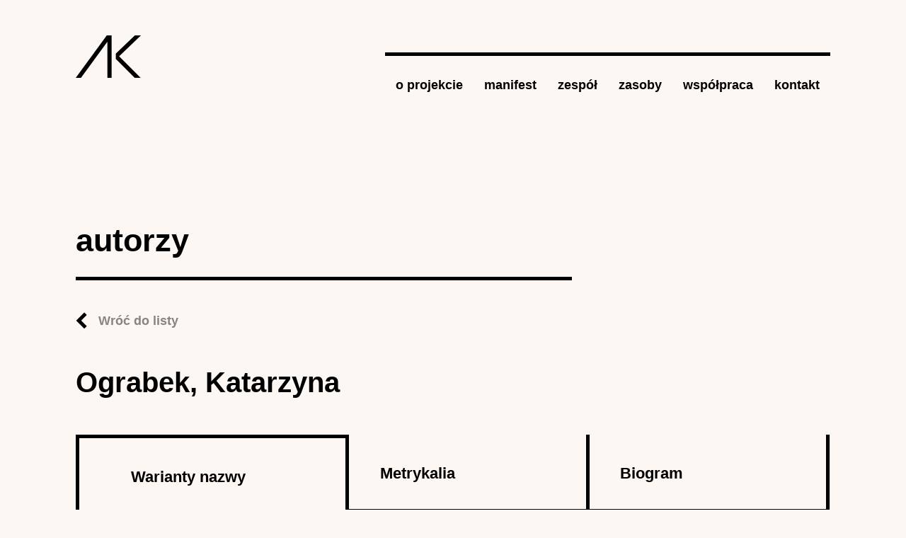

--- FILE ---
content_type: text/html; charset=utf-8
request_url: https://archiwumkobiet.pl/autor/ograbek-katarzyna
body_size: 4479
content:
<!DOCTYPE html>
<!--[if IEMobile 7]><html class="iem7"  lang="pl" dir="ltr"><![endif]-->
<!--[if lte IE 6]><html class="lt-ie9 lt-ie8 lt-ie7"  lang="pl" dir="ltr"><![endif]-->
<!--[if (IE 7)&(!IEMobile)]><html class="lt-ie9 lt-ie8"  lang="pl" dir="ltr"><![endif]-->
<!--[if IE 8]><html class="lt-ie9"  lang="pl" dir="ltr"><![endif]-->
<!--[if (gte IE 9)|(gt IEMobile 7)]><!--><html  lang="pl" dir="ltr"
  xmlns:content="http://purl.org/rss/1.0/modules/content/"
  xmlns:dc="http://purl.org/dc/terms/"
  xmlns:foaf="http://xmlns.com/foaf/0.1/"
  xmlns:og="http://ogp.me/ns#"
  xmlns:rdfs="http://www.w3.org/2000/01/rdf-schema#"
  xmlns:sioc="http://rdfs.org/sioc/ns#"
  xmlns:sioct="http://rdfs.org/sioc/types#"
  xmlns:skos="http://www.w3.org/2004/02/skos/core#"
  xmlns:xsd="http://www.w3.org/2001/XMLSchema#"><!--<![endif]-->

<head>
  <meta charset="utf-8" />
<meta name="description" content="Autorka wspomnień o zbrodniach ukraińskich dokonanych na jej rodzinie i sąsiadach. W 1937 r. przeprowadzili się do Głęboczycy, gm. Werba, woj. wołyńskie. W nocy 28/29 sierpnia 1943 r. jej rodzina została zamordowana przez Ukraińców. Wraz z mężem udało jej się uciec, przedostali się do Maciejowa, następnie do Chełma. Zostali złapani przez Niemców, wysłani do łagru w Hańsku," />
<meta name="generator" content="Drupal 7 (https://www.drupal.org)" />
<link rel="canonical" href="https://archiwumkobiet.pl/autor/ograbek-katarzyna" />
<link rel="shortlink" href="https://archiwumkobiet.pl/node/2587" />
  <title>Ograbek, Katarzyna | Archiwum Kobiet</title>

      <meta name="MobileOptimized" content="width">
    <meta name="HandheldFriendly" content="true">
    <meta name="viewport" content="width=device-width">
    <!--[if IEMobile]><meta http-equiv="cleartype" content="on"><![endif]-->

  <style>
@import url("https://archiwumkobiet.pl/modules/system/system.base.css?spb7w8");
@import url("https://archiwumkobiet.pl/modules/system/system.messages.css?spb7w8");
@import url("https://archiwumkobiet.pl/modules/system/system.theme.css?spb7w8");
</style>
<style>
@import url("https://archiwumkobiet.pl/sites/all/modules/field_group/horizontal-tabs/horizontal-tabs.css?spb7w8");
</style>
<style>
@import url("https://archiwumkobiet.pl/modules/comment/comment.css?spb7w8");
@import url("https://archiwumkobiet.pl/modules/field/theme/field.css?spb7w8");
@import url("https://archiwumkobiet.pl/modules/node/node.css?spb7w8");
@import url("https://archiwumkobiet.pl/modules/search/search.css?spb7w8");
@import url("https://archiwumkobiet.pl/modules/user/user.css?spb7w8");
@import url("https://archiwumkobiet.pl/sites/all/modules/views/css/views.css?spb7w8");
@import url("https://archiwumkobiet.pl/sites/all/modules/ckeditor/css/ckeditor.css?spb7w8");
</style>
<style>
@import url("https://archiwumkobiet.pl/sites/all/modules/ctools/css/ctools.css?spb7w8");
@import url("https://archiwumkobiet.pl/sites/all/modules/panels/css/panels.css?spb7w8");
</style>
<style>
@import url("https://archiwumkobiet.pl/sites/archiwumkobiet.pl/themes/archiwum/css/normalize.css?spb7w8");
@import url("https://archiwumkobiet.pl/sites/archiwumkobiet.pl/themes/archiwum/css/wireframes.css?spb7w8");
@import url("https://archiwumkobiet.pl/sites/archiwumkobiet.pl/themes/archiwum/css/tabs.css?spb7w8");
@import url("https://archiwumkobiet.pl/sites/archiwumkobiet.pl/themes/archiwum/css/pages.css?spb7w8");
@import url("https://archiwumkobiet.pl/sites/archiwumkobiet.pl/themes/archiwum/css/blocks.css?spb7w8");
@import url("https://archiwumkobiet.pl/sites/archiwumkobiet.pl/themes/archiwum/css/navigation.css?spb7w8");
@import url("https://archiwumkobiet.pl/sites/archiwumkobiet.pl/themes/archiwum/css/views-styles.css?spb7w8");
@import url("https://archiwumkobiet.pl/sites/archiwumkobiet.pl/themes/archiwum/css/nodes.css?spb7w8");
@import url("https://archiwumkobiet.pl/sites/archiwumkobiet.pl/themes/archiwum/css/comments.css?spb7w8");
@import url("https://archiwumkobiet.pl/sites/archiwumkobiet.pl/themes/archiwum/css/forms.css?spb7w8");
@import url("https://archiwumkobiet.pl/sites/archiwumkobiet.pl/themes/archiwum/css/fields.css?spb7w8");
@import url("https://archiwumkobiet.pl/sites/archiwumkobiet.pl/themes/archiwum/css/print.css?spb7w8");
@import url("https://archiwumkobiet.pl/sites/archiwumkobiet.pl/themes/archiwum/css/override.css?spb7w8");
@import url("https://archiwumkobiet.pl/sites/archiwumkobiet.pl/themes/archiwum/css/jquery.mCustomScrollbar.css?spb7w8");
</style>
  <script src="https://archiwumkobiet.pl/sites/all/modules/jquery_update/replace/jquery/1.12/jquery.min.js?v=1.12.4"></script>
<script src="https://archiwumkobiet.pl/misc/jquery-extend-3.4.0.js?v=1.12.4"></script>
<script src="https://archiwumkobiet.pl/misc/jquery-html-prefilter-3.5.0-backport.js?v=1.12.4"></script>
<script src="https://archiwumkobiet.pl/misc/jquery.once.js?v=1.2"></script>
<script src="https://archiwumkobiet.pl/misc/drupal.js?spb7w8"></script>
<script src="https://archiwumkobiet.pl/sites/all/modules/jquery_update/js/jquery_browser.js?v=0.0.1"></script>
<script src="https://archiwumkobiet.pl/sites/all/modules/field_group/horizontal-tabs/horizontal-tabs.js?v=1.0"></script>
<script src="https://archiwumkobiet.pl/misc/form-single-submit.js?v=7.100"></script>
<script src="https://archiwumkobiet.pl/sites/all/modules/entityreference/js/entityreference.js?spb7w8"></script>
<script src="https://archiwumkobiet.pl/sites/archiwumkobiet.pl/files/languages/pl_7JuSOZOmzmJwPo4HgiooFefN9NQdszJsl6YiF8FbV6o.js?spb7w8"></script>
<script src="https://archiwumkobiet.pl/sites/all/modules/google_analytics/googleanalytics.js?spb7w8"></script>
<script src="https://www.googletagmanager.com/gtag/js?id=G-W9VT3Q4B59"></script>
<script>window.dataLayer = window.dataLayer || [];function gtag(){dataLayer.push(arguments)};gtag("js", new Date());gtag("set", "developer_id.dMDhkMT", true);gtag("config", "G-W9VT3Q4B59", {"groups":"default","anonymize_ip":true});</script>
<script src="https://archiwumkobiet.pl/sites/all/modules/field_group/field_group.js?spb7w8"></script>
<script src="https://archiwumkobiet.pl/sites/archiwumkobiet.pl/themes/archiwum/js/jquery.mCustomScrollbar.min.js?spb7w8"></script>
<script src="https://archiwumkobiet.pl/sites/archiwumkobiet.pl/themes/archiwum/js/script.js?spb7w8"></script>
<script>jQuery.extend(Drupal.settings, {"basePath":"\/","pathPrefix":"","setHasJsCookie":0,"ajaxPageState":{"theme":"archiwum","theme_token":"CxI3N5Q-cz6uBQ1tL4BV3xZQ1R6rGDEXwEKffw4-DXQ","js":{"sites\/all\/modules\/jquery_update\/replace\/jquery\/1.12\/jquery.min.js":1,"misc\/jquery-extend-3.4.0.js":1,"misc\/jquery-html-prefilter-3.5.0-backport.js":1,"misc\/jquery.once.js":1,"misc\/drupal.js":1,"sites\/all\/modules\/jquery_update\/js\/jquery_browser.js":1,"sites\/all\/modules\/field_group\/horizontal-tabs\/horizontal-tabs.js":1,"misc\/form-single-submit.js":1,"sites\/all\/modules\/entityreference\/js\/entityreference.js":1,"public:\/\/languages\/pl_7JuSOZOmzmJwPo4HgiooFefN9NQdszJsl6YiF8FbV6o.js":1,"sites\/all\/modules\/google_analytics\/googleanalytics.js":1,"https:\/\/www.googletagmanager.com\/gtag\/js?id=G-W9VT3Q4B59":1,"0":1,"sites\/all\/modules\/field_group\/field_group.js":1,"sites\/archiwumkobiet.pl\/themes\/archiwum\/js\/jquery.mCustomScrollbar.min.js":1,"sites\/archiwumkobiet.pl\/themes\/archiwum\/js\/script.js":1},"css":{"modules\/system\/system.base.css":1,"modules\/system\/system.menus.css":1,"modules\/system\/system.messages.css":1,"modules\/system\/system.theme.css":1,"sites\/all\/modules\/field_group\/horizontal-tabs\/horizontal-tabs.css":1,"modules\/comment\/comment.css":1,"modules\/field\/theme\/field.css":1,"modules\/node\/node.css":1,"modules\/search\/search.css":1,"modules\/user\/user.css":1,"sites\/all\/modules\/views\/css\/views.css":1,"sites\/all\/modules\/ckeditor\/css\/ckeditor.css":1,"sites\/all\/modules\/ctools\/css\/ctools.css":1,"sites\/all\/modules\/panels\/css\/panels.css":1,"sites\/archiwumkobiet.pl\/themes\/archiwum\/system.menus.css":1,"sites\/archiwumkobiet.pl\/themes\/archiwum\/css\/normalize.css":1,"sites\/archiwumkobiet.pl\/themes\/archiwum\/css\/wireframes.css":1,"sites\/archiwumkobiet.pl\/themes\/archiwum\/css\/page-backgrounds.css":1,"sites\/archiwumkobiet.pl\/themes\/archiwum\/css\/tabs.css":1,"sites\/archiwumkobiet.pl\/themes\/archiwum\/css\/pages.css":1,"sites\/archiwumkobiet.pl\/themes\/archiwum\/css\/blocks.css":1,"sites\/archiwumkobiet.pl\/themes\/archiwum\/css\/navigation.css":1,"sites\/archiwumkobiet.pl\/themes\/archiwum\/css\/views-styles.css":1,"sites\/archiwumkobiet.pl\/themes\/archiwum\/css\/nodes.css":1,"sites\/archiwumkobiet.pl\/themes\/archiwum\/css\/comments.css":1,"sites\/archiwumkobiet.pl\/themes\/archiwum\/css\/forms.css":1,"sites\/archiwumkobiet.pl\/themes\/archiwum\/css\/fields.css":1,"sites\/archiwumkobiet.pl\/themes\/archiwum\/css\/print.css":1,"sites\/archiwumkobiet.pl\/themes\/archiwum\/css\/override.css":1,"sites\/archiwumkobiet.pl\/themes\/archiwum\/css\/jquery.mCustomScrollbar.css":1,"sites\/archiwumkobiet.pl\/themes\/archiwum\/css\/newLayout.css":1}},"urlIsAjaxTrusted":{"\/autor\/ograbek-katarzyna":true},"googleanalytics":{"account":["G-W9VT3Q4B59"],"trackOutbound":1,"trackMailto":1,"trackDownload":1,"trackDownloadExtensions":"7z|aac|arc|arj|asf|asx|avi|bin|csv|doc(x|m)?|dot(x|m)?|exe|flv|gif|gz|gzip|hqx|jar|jpe?g|js|mp(2|3|4|e?g)|mov(ie)?|msi|msp|pdf|phps|png|ppt(x|m)?|pot(x|m)?|pps(x|m)?|ppam|sld(x|m)?|thmx|qtm?|ra(m|r)?|sea|sit|tar|tgz|torrent|txt|wav|wma|wmv|wpd|xls(x|m|b)?|xlt(x|m)|xlam|xml|z|zip"},"field_group":{"htab":"full","htabs":"full"}});</script>
      <!--[if lt IE 9]>
    <script src="/sites/archiwumkobiet.pl/themes/zen/js/html5-respond.js"></script>
    <![endif]-->
  </head>
<body class="html not-front not-logged-in no-sidebars page-node page-node- page-node-2587 node-type-author section-autor" >
      <p id="skip-link">
      <a href="#main-menu" class="element-invisible element-focusable">Jump to navigation</a>
    </p>
      

<div class="container-fluid px-md-0">
  <div class="row no-gutters">
    <div class="col-sm-10 offset-sm-1">
      <header>
        <div class="row">
          <div class="col">
                          <a href="/" title="Strona główna" rel="home" id="logo"><img src="/sites/archiwumkobiet.pl/themes/archiwum/images/logo.png" alt="Strona główna" class="img-fluid header__logo" /></a>
                      </div>

                      <div class="col-9 col-sm-10 col-lg-9 col-fhd-8 ml-md-auto mt-md-4"><nav><input type="checkbox" class="nav-button"><span></span><span></span><span></span><ul class="nav">
<li class="nav-item"><a class="nav-link link" href='/o-projekcie'>o projekcie</a></li><li class="nav-item"><a class="nav-link link" href='/manifest'>manifest</a></li><li class="nav-item"><a class="nav-link link" href='/zespol'>zespół</a></li><li class="nav-item"><a class="nav-link link" href='/zasoby'>zasoby</a><div class="nav-link__submenu"><ul><li><a href="/autorzy" class="nav-link link">autorki</a></li><li><a href="/publikacje" class="nav-link link">źródła</a></li><li><a href="/archiwa" class="nav-link link">archiwa</a></li><li><a href="/dziennik" class="nav-link link">dzienniki</a></li><li><a href="/instytucje" class="nav-link link">instytucje</a></li><li><a href="/korespondencja" class="nav-link link">korespondencja</a></li><li><a href="/organizacje" class="nav-link link">organizacje</a></li><li><a href="/pamiętnik" class="nav-link link">pamiętniki</a></li><li><a href="/redakcje" class="nav-link link">redakcje</a></li></ul></div></li><li class="nav-item"><a class="nav-link link" href='/wspolpraca'>współpraca</a></li><li class="nav-item"><a class="nav-link link" href='/kontakt'>kontakt</a></li></ul></nav></div>

                            </div>
      </header>
      <div class="tabs"></div>                  


<section class="section">
  <div class="row"> 
    <div class="col-md-8"> 
      <h2>autorzy</h2> <a href="/autorzy" class="link-back">Wróć do listy</a> 
    </div> 
  </div>
  <div class="row no-gutters">
    <article>
              <h1>
        Ograbek, Katarzyna      </h1>
        <div class="field-group-htabs-wrapper"><h2 class="element-invisible">Autor</h2><div class="horizontal-tabs-panes"><fieldset class="collapsible collapsed form-wrapper"><legend><span class="fieldset-legend">Warianty nazwy</span></legend><div class="fieldset-wrapper"><div class="field field-name-field-name-surname field-type-field-collection field-label-hidden"><div class="field-items"><div class="field-item even"><div  about="/field-collection/field-name-surname/1162">
  <div class="content">
    <div class="field field-name-field-first-name field-type-text field-label-above"><div class="field-label">Imię:&nbsp;</div><div class="field-items"><div class="field-item even">Katarzyna</div></div></div><div class="field field-name-field-last-name field-type-text field-label-above"><div class="field-label">Nazwisko:&nbsp;</div><div class="field-items"><div class="field-item even">Ograbek</div></div></div>  </div>
</div>
</div></div></div><div class="field field-name-field-surname-de-domo- field-type-text field-label-above"><div class="field-label">Nazwisko (de domo):&nbsp;</div><div class="field-items"><div class="field-item even">Krakowiak</div></div></div></div></fieldset>
<fieldset class="collapsible form-wrapper"><legend><span class="fieldset-legend">Metrykalia</span></legend><div class="fieldset-wrapper"><div class="field field-name-field-birth-date field-type-partial-date field-label-above"><div class="field-label">Data urodzenia:&nbsp;</div><div class="field-items"><div class="field-item even">1922</div></div></div><div class="field field-name-field-birth-place field-type-text field-label-above"><div class="field-label">Miejsce urodzenia:&nbsp;</div><div class="field-items"><div class="field-item even">Osiny, gm. Mirzec, pow. Iłża</div></div></div><div class="field field-name-field-parents field-type-text field-label-above"><div class="field-label">Rodzice:&nbsp;</div><div class="field-items"><div class="field-item even">Jan, Karolina</div></div></div></div></fieldset>
<fieldset class="collapsible collapsed group-biogram field-group-htab form-wrapper"><legend><span class="fieldset-legend">Biogram</span></legend><div class="fieldset-wrapper"><div class="field field-name-body field-type-text-with-summary field-label-above"><div class="field-label">Biogram:&nbsp;</div><div class="field-items"><div class="field-item even" property="content:encoded"><p>Autorka wspomnień o zbrodniach ukraińskich dokonanych na jej rodzinie i sąsiadach. W 1937 r. przeprowadzili się do Głęboczycy, gm. Werba, woj. wołyńskie. W nocy 28/29 sierpnia 1943 r. jej rodzina została zamordowana przez Ukraińców. Wraz z mężem udało jej się uciec, przedostali się do Maciejowa, następnie do Chełma. Zostali złapani przez Niemców, wysłani do łagru w Hańsku, skąd pomógł im uciec Polski Czerwony Krzyż. Następnie udali się do Osin (wsi, w której Katarzyna się urodziła) i pozostali tam do końca wojny.</p>
</div></div></div><div class="field field-name-field-biogramu-author field-type-text field-label-above"><div class="field-label">Autor/Autorka biogramu:&nbsp;</div><div class="field-items"><div class="field-item even">Małgorzata Walczak</div></div></div><div class="field field-name-field-zrodlo-biogram field-type-text-long field-label-above"><div class="field-label">Źródła do biogramu:&nbsp;</div><div class="field-items"><div class="field-item even">K. Ograbek, Oświadczenie Bronisławy Kickiej, Ośrodek Karta, Archiwum Wschodnie, sygn. AWII/2451/11.
</div></div></div></div></fieldset>
</div></div>    </article>
  </div>
</section>
<!-- block__no_wrapper -->
<hr class="my-5">
<div id="block-views-publications-block-1" class="block block-views last even">

        <h3 class="dark"  class="block-title">Publikacje autora</h3>
    
  
      <div class="view-content">
      <div class="row mb-5 publications-links">
	<div class="col-md-6">
		<div class="publications-frame">
	   <div>
	  <div class="views-row views-row-1 views-row-odd views-row-first views-row-last">
      
  <div class="views-field views-field-title">        <span class="field-content"><a href="/publikacja/oswiadczenie-katarzyny-ograbek">Oświadczenie Katarzyny Ograbek</a></span>  </div>  </div>
      <div>   
    </div>
  </div>
</div>    </div>
        

</div><!-- /.block -->
<!-- region__no_wrapper -->
      <div class="row reveal-section mt-5">
        <div class="col-md-11 offset-md-1">
          <footer>
            <div class="row align-items-center">
              <div class="col-md-6">
                <div class="copyright">
                  © Copyright 2018 IBL PAN / LaCH UW.<br>
                  <a href="/deklaracja-dostepnosci">DEKLARACJA DOSTĘPNOŚCI</a>
                </div>
              </div>
              <div class="col-md-6 text-md-right">
                <img src="/sites/archiwumkobiet.pl/themes/archiwum/images/ibl_logo.png"
                     alt="Instytut Badań Literackich Polskiej Akademii Nauk">
                <img src="/sites/archiwumkobiet.pl/themes/archiwum/images/lch_logo.png"
                     alt="Laboratorium Cyfrowe Humanistyki UW"
                     class="ml-3">
              </div>
            </div>
          </footer>
        </div>
      </div>
    </div>
  </div>
</div>



  

  
<!-- STATS -->

<!-- Matomo -->
<script>
  var _paq = window._paq = window._paq || [];
  /* tracker methods like "setCustomDimension" should be called before "trackPageView" */
  _paq.push(['trackPageView']);
  _paq.push(['enableLinkTracking']);
  (function() {
    var u="https://stats.ckc.uw.edu.pl/";
    _paq.push(['setTrackerUrl', u+'matomo.php']);
    _paq.push(['setSiteId', '14']);
    var d=document, g=d.createElement('script'), s=d.getElementsByTagName('script')[0];
    g.async=true; g.src=u+'matomo.js'; s.parentNode.insertBefore(g,s);
  })();
</script>
<!-- End Matomo Code -->

</body>
</html>


--- FILE ---
content_type: text/css
request_url: https://archiwumkobiet.pl/sites/archiwumkobiet.pl/themes/archiwum/css/navigation.css?spb7w8
body_size: 654
content:
/**
 * @file
 * Navigation Styling
 */


/*
 * Markup generated by theme_menu_tree().
 */

ul li.expanded {
  *list-style-image: url(../images/menu-expanded.png);
  list-style-image: url('[data-uri]');
  list-style-type: circle;
}

ul li.collapsed {
  *list-style-image: url(../images/menu-collapsed.png); /* LTR */
  list-style-image: url('[data-uri]'); /* LTR */
  list-style-type: disc;
}

ul li.leaf {
  *list-style-image: url(../images/menu-leaf.png);
  list-style-image: url('[data-uri]');
  list-style-type: square;
}

/*
 * The active item in a Drupal menu
 */

li a.active {
  color: #000;
}

/*
 * Navigation bar
 */

#navigation {
  /* overflow: hidden; */ /* Sometimes you want to prevent overlapping with main div. */
}

#navigation .block {
  margin-bottom: 0;
}

#navigation .block-menu .block-title,
#navigation .block-menu-block .block-title {
  position: absolute !important;
  height: 1px;
  width: 1px;
  overflow: hidden;
  clip: rect(1px 1px 1px 1px);
  clip: rect(1px, 1px, 1px, 1px);
}

#navigation ul.links, /* Main menu and secondary menu links */
#navigation ul.menu { /* Menu block links */
  margin: 0;
  padding: 0;
  text-align: left; /* LTR */
}

#navigation ul.links li,
#navigation ul.menu li { /* A simple method to get navigation links to appear in one line. */
  float: left; /* LTR */
  padding: 0 10px 0 0; /* LTR */
  list-style-type: none;
  list-style-image: none;
}

.region-navigation {
}

/*
 * Main menu and Secondary menu links
 */

#main-menu {
}

#secondary-menu {
  float: right; /* LTR */
}

/*
 * Menu blocks
 */

.block-menu {
}

/*
 * "Menu block" blocks
 *
 * Drupal core has limited ways in which it can display its menus. To get around
 * these limitations, see http://drupal.org/project/menu_block
 */

.block-menu-block {
}
